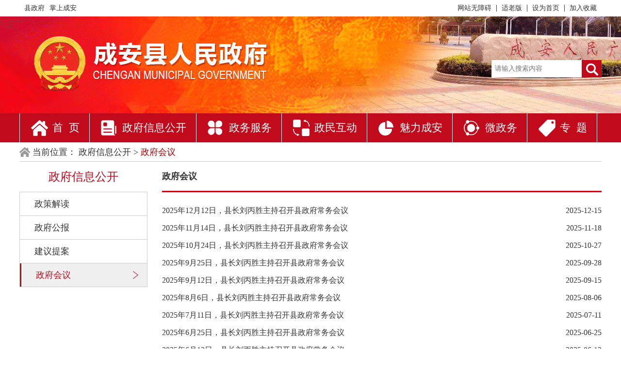

--- FILE ---
content_type: text/html;charset=GBK
request_url: http://cycms.chengan.gov.cn/main/newsMore.action?subjectid=11181
body_size: 16070
content:











<!DOCTYPE html>
<html lang="zh">
<head>
    <title>新闻列表页</title>
    <meta name="viewport"
          content="width=device-width, user-scalable=no, initial-scale=1.0, maximum-scale=1.0, minimum-scale=1.0">
    <meta http-equiv="X-UA-Compatible" content="ie=edge">
    <!--初始化css引入-->
    <link rel="stylesheet" href="/main/css/lists.css">

<script>
var _czc = _czc || [];
(function () {
	var um = document.createElement("script");
	um.src = "https://s9.cnzz.com/z.js?id=1281441220&async=1";
	var s = document.getElementsByTagName("script")[0];
	s.parentNode.insertBefore(um, s);
})();
</script>

<script>
var _czc = _czc || [];
(function () {
	var um = document.createElement("script");
	um.src = "https://v1.cnzz.com/z.js?id=1281441222&async=1";
	var s = document.getElementsByTagName("script")[0];
	s.parentNode.insertBefore(um, s);
})();
</script>
</head>


<body>


<link rel="stylesheet" href="/main/css/init.css?v=7.0">
<script src="/main/js/jquery.min.js"></script>
<script src="/main/js/extra.js?v=2.0"></script>
<script src="/main/js/base64.js"></script>
<!-- <div style="text-align:center;width:100%;min-width:1200px;">
    <img src="/main/images/bjbj.jpg" align="center" style="width:100%;"/>
</div> -->
<div class="header">

    <div class="content content_w1200">
        <div class="float_l_h">
            <ul>
                <li><a href="/main/index.jsp">县政府</a></li>
                <li><a target="_blank" href="/phone/index.html">掌上成安</a></li>
            </ul>
        </div>
        <div class="float_r_h" style="float:right;">
            <ul>

                <li><a href="javascript:;">加入收藏</a></li>
                <li><span class="su"></span></li>
                <li><a href="javascript:;">设为首页</a></li>
<li><span class="su" style="display: block;"></span></li>
<li><a href="javascript:;" onclick="aria.oldFixedStart()" clickhide="false" style="display: block;">适老版</a></li>
<li><span class="su" style="display: block;"></span></li>
<li><a href="javascript:;" onclick="aria.start()" clickhide="false" style="display: block;">网站无障碍</a></li>
            </ul>
        </div>
    </div>
</div>
<div class="logo">
    <div class="content content_w1200">
        <div class="search">
            <form id="formSearch" name="formSearch" method="get" action="">
                <input id="keyWord" name="keyWord" type="text" placeholder="请输入搜索内容" style="height:36px;width:186px;border:none;">
                <input onkeydown="keydown()" type="button" id="search" style="background:url(/main/images/search.png) center center no-repeat;width:41px;height:36px;border:none;" onclick="return validate();">
            </form>
        </div>
    </div>
</div>
<div class="nav">
    <div class="content content_w1200">
        <ul id="nav">
            <li id="index"><a href="/main/index.jsp">首&nbsp;&nbsp;页</a></li>
            <li id="zwxx"><a href="http://www.chengan.gov.cn/main/bmlist.jsp" target="_blank">政府信息公开</a></li>
            <li id="zwfw"><a href="http://hdca.hbzwfw.gov.cn/" target="_blank">政务服务</a></li>
            <li id="zmhd"><a href="/main/inter.jsp" target="_blank">政民互动</a></li>
            <li id="mlca"><a href="/main/charm.jsp" target="_blank">魅力成安</a></li>
            <li id="wzw"><a href="javascript:void(0);">微政务</a></li>
          <li id="zt" style="border-right:1px solid #ffffff;"><a href="/main/topic.jsp" target="_blank">专&nbsp;&nbsp;题</a></li>
        </ul>
        <div id="wzwlist">
            <div class="gzh"><img src="/main/images/gzh1.jpg"><p>成安县人民政府</p></div>
            <div class="gzh"><img src="/main/images/gzh2.jpg"><p>平安成安</p></div>
            <!--<div class="gzh"><img src="/main/images/gzh3.jpg"><p>成安交警</p></div>
            <div class="gzh"><img src="/main/images/gzh11.jpg"><p>成安环境保护</p></div>-->
            <div class="gzh"><img src="/main/images/gzh5.jpg"><p>成安县民政局</p></div>
            <div class="gzh"><img src="/main/images/gzh6.jpg?v=2"><p>成安县司法局</p></div>
            <!--<div class="gzh"><img src="/main/images/gzh7.jpg"><p>北乡义镇</p></div>
            <div class="gzh"><img src="/main/images/gzh8.jpg"><p>成安镇</p></div>
            <div class="gzh"><img src="/main/images/gzh9.jpg"><p>商城镇</p></div>
            <div class="gzh"><img src="/main/images/gzh10.jpg"><p>辛义乡</p></div>
            <div class="gzh"><img src="/main/images/gzh11.png"><p>方志成安</p></div>
            <div class="gzh"><img src="/main/images/gzh12.png"><p>成安公安</p></div>
            <div class="gzh"><img src="/main/images/gzh13.png"><p>成安公安法制交流平台</p></div>-->
            <div class="gzh"><img src="/main/images/gzh14.png"><p>成安教育</p></div>
            <div class="gzh"><img src="/main/images/gzh15.png"><p>文旅成安</p></div>
            <!--<div class="gzh"><img src="/main/images/gzh16.png"><p>成安县退役军人事务局</p></div>-->
            <div class="gzh"><img src="/main/images/gzh17.png"><p>成安人社</p></div>
        </div>
    </div>
</div>
<script type="text/javascript">
$("#wzw").hover(function(){
    $("#wzwlist").show();
},function(){
    $("#wzwlist").hide();
});
</script>
<script type="text/javascript">
    function ltrim(s) {
        return s.replace(/^\s*/, "");
    }
    function validate() {
        var search = document.getElementById("keyWord").value;
        if (ltrim(search).length == 0) {
            alert("查询关键字不能为空！");
            return false;
        }
        //document.getElementById("keyWord").value = Base64.encode(search);
        //document.formSearch.action = "http://search.chengan.gov.cn?tag_name=";
        //document.formSearch.submit();
        window.open("http://www.chengan.gov.cn/search/list?keyword=" + Base64.encodeURI(search) + "&flag=home&search=all&times=unlimited&sort=relateDesc");
    }

    function keydown() {
        if (event.keyCode == 13){
            validate();
        }
    }
</script>

<div class="weather">
    <div class="content content_w1200 path">
        <p>
            当前位置：
             <span style="color:#333">政府信息公开 > </span>
             <span style="color:#b30000;">政府会议</span>
        </p>
    </div>
</div>

<!--内容区域-->
<div class="lists">
    <div class="content content_w1200" style="overflow: hidden; height: auto;">
        <div class="aside">
            <h2 class="lists_tit">政府信息公开
            </h2>
            <ul id="lists_ulOne">
                
                <li class=current1>
                    <a target="_blank" href="/main/newsMore.action?subjectid=11134&pagenum=1">政策解读</a>
                </li>
                
                <li class=current1>
                    <a target="_blank" href="/main/newsMore.action?subjectid=11179&pagenum=1">政府公报</a>
                </li>
                
                <li class=current1>
                    <a target="_blank" href="/main/newsMore.action?subjectid=11180&pagenum=1">建议提案</a>
                </li>
                
                <li class=current>
                    <a target="_blank" href="/main/newsMore.action?subjectid=11181&pagenum=1">政府会议</a>
                </li>
                
            </ul>
        </div>
        <div class="cont">
            <h2 class="cont_tit">政府会议</h2>
            <div class="cont_text">
                <ul>
                    
                    <li>
                        <a target="_blank" title="2025年12月12日，县长刘丙胜主持召开县政府常务会议" href="/main/viewDetail.jsp?newsid=133150&subjectid=11181" >2025年12月12日，县长刘丙胜主持召开县政府常务会议</a>
                        <span>2025-12-15</span>
                    </li>
                    
                    <li>
                        <a target="_blank" title="2025年11月14日，县长刘丙胜主持召开县政府常务会议  " href="/main/viewDetail.jsp?newsid=133106&subjectid=11181" >2025年11月14日，县长刘丙胜主持召开县政府常务会议  </a>
                        <span>2025-11-18</span>
                    </li>
                    
                    <li>
                        <a target="_blank" title="2025年10月24日，县长刘丙胜主持召开县政府常务会议 " href="/main/viewDetail.jsp?newsid=132739&subjectid=11181" >2025年10月24日，县长刘丙胜主持召开县政府常务会议 </a>
                        <span>2025-10-27</span>
                    </li>
                    
                    <li>
                        <a target="_blank" title="2025年9月25日，县长刘丙胜主持召开县政府常务会议" href="/main/viewDetail.jsp?newsid=132682&subjectid=11181" >2025年9月25日，县长刘丙胜主持召开县政府常务会议</a>
                        <span>2025-09-28</span>
                    </li>
                    
                    <li>
                        <a target="_blank" title="2025年9月12日，县长刘丙胜主持召开县政府常务会议" href="/main/viewDetail.jsp?newsid=132663&subjectid=11181" >2025年9月12日，县长刘丙胜主持召开县政府常务会议</a>
                        <span>2025-09-15</span>
                    </li>
                    
                    <li>
                        <a target="_blank" title="2025年8月6日，县长刘丙胜主持召开县政府常务会议" href="/main/viewDetail.jsp?newsid=132559&subjectid=11181" >2025年8月6日，县长刘丙胜主持召开县政府常务会议</a>
                        <span>2025-08-06</span>
                    </li>
                    
                    <li>
                        <a target="_blank" title="2025年7月11日，县长刘丙胜主持召开县政府常务会议" href="/main/viewDetail.jsp?newsid=132482&subjectid=11181" >2025年7月11日，县长刘丙胜主持召开县政府常务会议</a>
                        <span>2025-07-11</span>
                    </li>
                    
                    <li>
                        <a target="_blank" title="2025年6月25日，县长刘丙胜主持召开县政府常务会议 " href="/main/viewDetail.jsp?newsid=132434&subjectid=11181" >2025年6月25日，县长刘丙胜主持召开县政府常务会议 </a>
                        <span>2025-06-25</span>
                    </li>
                    
                    <li>
                        <a target="_blank" title="2025年6月13日，县长刘丙胜主持召开县政府常务会议" href="/main/viewDetail.jsp?newsid=132395&subjectid=11181" >2025年6月13日，县长刘丙胜主持召开县政府常务会议</a>
                        <span>2025-06-13</span>
                    </li>
                    
                    <li>
                        <a target="_blank" title="2025年5月30日，县长刘丙胜主持召开县政府常务会议" href="/main/viewDetail.jsp?newsid=132360&subjectid=11181" >2025年5月30日，县长刘丙胜主持召开县政府常务会议</a>
                        <span>2025-05-30</span>
                    </li>
                    
                    <li>
                        <a target="_blank" title="2025年5月20日，县长刘丙胜主持召开县政府常务会议" href="/main/viewDetail.jsp?newsid=132342&subjectid=11181" >2025年5月20日，县长刘丙胜主持召开县政府常务会议</a>
                        <span>2025-05-20</span>
                    </li>
                    
                    <li>
                        <a target="_blank" title="2025年4月23日，县长刘丙胜主持召开县政府常务会议" href="/main/viewDetail.jsp?newsid=132258&subjectid=11181" >2025年4月23日，县长刘丙胜主持召开县政府常务会议</a>
                        <span>2025-04-23</span>
                    </li>
                    
                    <li>
                        <a target="_blank" title="2025年3月22日，县长刘丙胜主持召开县政府常务会议" href="/main/viewDetail.jsp?newsid=132171&subjectid=11181" >2025年3月22日，县长刘丙胜主持召开县政府常务会议</a>
                        <span>2025-03-22</span>
                    </li>
                    
                    <li>
                        <a target="_blank" title="2025年2月18日，县长刘丙胜主持召开县政府常务会议" href="/main/viewDetail.jsp?newsid=132170&subjectid=11181" >2025年2月18日，县长刘丙胜主持召开县政府常务会议</a>
                        <span>2025-02-18</span>
                    </li>
                    
                    <li>
                        <a target="_blank" title="2025年1月10日，县长刘丙胜主持召开县政府常务会议" href="/main/viewDetail.jsp?newsid=131874&subjectid=11181" >2025年1月10日，县长刘丙胜主持召开县政府常务会议</a>
                        <span>2025-01-10</span>
                    </li>
                    
                    
                </ul>
            </div>
            <div class="tag">
                <div align="center" style=" margin:10px 0; font-size:14px;">
                    共有89条信息 每页显示15条,当前第1页[共6页] 查看第
                    <select id="pagenum" name="pagenum" onchange="bSubmit()">
                        
                        <option value="1" selected>1</option>
                        
                        <option value="2" >2</option>
                        
                        <option value="3" >3</option>
                        
                        <option value="4" >4</option>
                        
                        <option value="5" >5</option>
                        
                        <option value="6" >6</option>
                        
                    </select>
                    页
                </div>
            </div>
        </div>
    </div>
</div>

<!--网页底部内容-->
<div class="footer" style="border-top:6px solid #c10b1c">
    <div class="content_w1200 content">
        <div class="footer_l">
<p><a href="/main/webMap.jsp">网站地图</a><!-- | <a href="/main/newsMore.action?subjectid=11070">历史栏目</a>--> </p>
            <!--<p><a href="/main/dh.jsp">网站地图</a> |  <a href="/main/charm.jsp">使用帮助</a></p>-->
            <p>成安县人民政府版权所有　成安县经济信息中心制作维护</p>
            <p><a href="https://beian.miit.gov.cn/">ICP备案编号：冀ICP备11020516号</a> 网站标识码：1304240003</p>
            <!--<p><a href="http://www.beian.miit.gov.cn">冀公网安备 13042402000103号</a></p>-->
            <p>网站技术维护电话：0310-7289368(工作日)　联系地址：邯郸市成安县有所为路95号</p>
			<div style="width:300px;margin-left:220px; padding:10px 0;">
		 		<a target="_blank" href="http://www.beian.gov.cn/portal/registerSystemInfo?recordcode=%2013042402000103" style="display:inline-block;text-decoration:none;height:20px;line-height:10px;"><img src="/images/wab.jpg" style="float:left;"/><p style="float:left;height:20px;line-height:20px;margin: 0px 0px 0px 5px; color:#333;">冀公网安备 13042402000103号</p ></a >
		 	</div>
        </div>
        <div class="footer_r" style="padding-left:150px;">
            <span id="dzjg">
                <a href="http://bszs.conac.cn/sitename?method=show&amp;id=0B6DADC5A0B23DCCE053012819ACD70C" target="_blank">
                    <img id="imgConac" vspace="0" hspace="0" border="0" src="http://dcs.conac.cn/image/red.png" data-bd-imgshare-binded="1">
                </a>
            </span>
            <span id="fwrong" style="padding-top:10px;">
				<script id="_jiucuo_" sitecode='1304240003' src='http://pucha.kaipuyun.cn/exposure/jiucuo.js'></script>
                <!--<img onclick="Link('1304240003')" style="margin:0;border:0;cursor: pointer;" src="http://121.43.68.40/exposure/images/jiucuo.png?v=1304240003">-->
            </span>
        </div>
    </div>
</div>
<script src="/main/js/lists.js"></script>
<script language="javascript" type="text/javascript">
    function bSubmit() {
        var pm = document.getElementById("pagenum").value;
        location.href = "/main/newsMore.action?subjectid=11181&pagenum=" + pm;
    }
</script>
<script type="text/javascript" src="//gov.govwza.cn/dist/aria.js?appid=bb8b060ca7f5a69a0e59aadfb2cef9ac" charset="utf-8"  id="ariascripts"></script>
</body>
</html>

--- FILE ---
content_type: text/css
request_url: http://cycms.chengan.gov.cn/main/css/lists.css
body_size: 2051
content:
@charset "utf-8";
.lists .content{
    padding:0;
}
.content div{
    float:left;
}
.aside{
    width:264px;
    margin-right:30px;
    padding-bottom: 20px;
}
.aside ul{
    width:100%;
    box-sizing: border-box;
    border:1px solid #cccccc;
}
.aside ul li{
    width:100%;
    text-align: left;
    font-size: 18px;
    box-sizing: border-box;
    border-bottom:1px solid #cccccc;
    padding:12px 30px 12px 30px;
}
.aside ul .current{
    background:url(/main/images/red_row.png) #f0f0f0 230px center no-repeat;
    border-left:3px solid #c10b1c;

}
.aside ul .current a{
    color:#c10b1c;
}
.cont{
    width:906px;

    box-sizing: border-box;
    /*border:1px solid #cccccc;*/

}
.lists_tit{
    font-size: 24px;
    font-weight: normal;
    text-align: center;
    color:#c10b1c;
    padding: 15px 0;
    overflow: hidden;
}
.cont_tit{
    font-size: 18px;
    /*font-weight: normal;*/
    text-align: left;
    line-height: 60px;
    height:60px;
}
.cont_text{
    width:100%;
    border-top:3px solid #c10b1c;

}
.cont_text ul{
    width:100%;
    padding-top: 20px;
    padding-bottom:20px;
    border-bottom:1px dashed #cccccc;
}
.cont_text ul li{
    width:100%;
    height:36px;
    font-size: 16px;
    line-height: 36px;
}
.cont_text ul li a{
    float:left;
}
.cont_text ul li span{
    float:right;
}
.tag{
    width:100%;
    height:80px;
    position: relative;
    margin-bottom: 30px;
}
.tag_cont{
    position: absolute;
    /*width:350px;*/
    height:42px;
    box-sizing: border-box;
    border: 1px solid #cccccc;
    bottom:0;
    left:50%;
    /*margin-left:-175px;*/
}
.tag_cont ul li{
    float: left;
    height: 40px;
    box-sizing: border-box;
    background: #eeeeee;
    width:40px;
    text-align: center;
    line-height: 40px;
    border-right: 1px solid #cccccc;
}
.tag_cont ul li a{
    display: block;
}
.tag_cont ul li.current_tag{
    background:#ffffff;
    border-bottom:3px solid #c10b1c;
}


--- FILE ---
content_type: text/css
request_url: http://cycms.chengan.gov.cn/main/css/init.css?v=7.0
body_size: 3890
content:
@charset "utf-8";
/* CSS Document */
body,div,dl,dt,dd,ul,ol,li,h1,h2,h3,h4,h5,h6,pre,code,form,fieldset,legend,input,button,textarea,blockquote,th,td,p{margin:0;padding:0; font-family:"microsoft yahei"; font-size:14px; cursor:default;color:#333;}
table{border-collapse:collapse;border-spacing:0;color:#333333;}
fieldset,img{border:0;border:none;}
ul,li,dl ,dt,dd ,ol,p,img{ list-style: none;border: none;}
address,caption,cite,code,dfn,em,th,var,optgroup{font-style:normal;font-weight:normal;}
del,ins{text-decoration:none;}
caption,th{text-align:left;}
h1,h2,h3,h4,h5,h6{font-size:100%;}
button,input,select,textarea{font-size:100%;outline: none;}
q:before,q:after{content:'';}
abbr,acronym{border:0;font-variant:normal;}
sup{vertical-align:baseline;}
sub{vertical-align:baseline;}
a{text-decoration:none; outline:none;color:#333;}
a:hover{ text-decoration:none;}

/* 公用类 */
.content_w1200{width:1200px;margin:0 auto;box-sizing: border-box;padding:0 10px;}
.float_l_h{float:left;}
.float_l_h ul li{float:left;margin-right:10px;}
.float_r_h{float:right;}
.float_r_h ul li{float:right;margin-left:10px;}
.float_r_h ul li span{background:#333333;width:1px;display: block;height:14px;margin-top:10px;}
.header .content a:hover{color:#ff2e13;}
.logo{width:100%;height:200px;background:url(/main/images/log_bg.png) center center no-repeat;min-width:1200px;}
.search{height:36px;width:227px;overflow:hidden;position: absolute;right:0px;top:45%;}
.search input{float:left;height:36px;width:227px;overflow:hidden;text-indent: 0.5em;cursor:pointer;}
.header .content{height:34px;line-height: 34px;}
.logo .content{height:200px;position:relative;}
.nav{width:100%;background:#c10b1c;min-width:1200px; position:relative;}
.nav .content{height:60px;padding:0;}
.nav .content ul{width:1200px;height:60px;}
.nav .content ul li{float:left;height:60px;border-left:1px solid #ffffff;box-sizing: border-box;line-height: 60px;font-size:22px; padding-right:20px; }
.nav .content ul li a{color:#ffffff;display: block;width:100%;height:60px; padding-left:67px;}
#index a{background:url(/main/images/index.png) 23px center no-repeat;}
#zwxx a{background:url(/main/images/zwxx.png) 23px center no-repeat;}
#zwfw a{background:url(/main/images/zwfw.png) 23px center no-repeat;}
#zmhd a{background:url(/main/images/zmhd.png) 23px center no-repeat;}
#mlca a{background:url(/main/images/mlca.png) 23px center no-repeat;}
#wzw a{background:url(/main/images/wzw.png) 23px center no-repeat;}
#zt   a{background:url(/main/images/zt.png) 23px center no-repeat;}
#wzwlist{
	width:1173px;
	height:210px; /* 580 */
	background:#fff;
	border:solid 1px #c10b1c;
	position:absolute;
	top:60px;
	z-index:999999999;
	padding-left:25px;
	display:none;
}
#wzwlist .gzh{
	width:125px;
	overflow:hidden;
	padding:20px 20px 0 20px;
	text-align:center;
	float:left;
}
#wzwlist .gzh img{
	width:125px;
	height:135px;
}
#wzwlist .gzh p{
	text-align:center;
	font-size:16px;
}
.active{background:orangered;}
.weather{width:100%;}
.weather .content{height:40px;line-height: 40px;}
.weather .content p{font-size: 14px;}
.footer{min-width:1200px;}
.footer .content{
    height:138px;
    /*background: orange;*/
}
.footer_l{
    text-align: center;
    width:730px;
    height:118px;
    float: left;
    /*background: pink;*/
    padding-top: 20px;
}
.footer_l p{
    font-size: 14px;
    line-height: 24px;
}
.footer_r span{
    float:left;
    padding-top:30px;
    margin:0 10px;
}
.weather .path{
    border-bottom: 1px solid #cccccc;
    padding:0;
}
.weather .path p{
    background:url(/main/images/index2.png) left center no-repeat;
    text-indent: 1.5em;
    font-size: 18px;
}
.addHd ol li a{
    text-indent:0.8em;
    background:url(/main/images/hd.png) left center no-repeat;
    background-size: 4px 4px;
}



--- FILE ---
content_type: text/javascript
request_url: http://cycms.chengan.gov.cn/main/js/extra.js?v=2.0
body_size: 5994
content:
$(function () {
    <!--nav鐨勮儗鏅垏鎹�-->
    var num = null;
    var actives = $("#nav li");
    for (var i = 0; i < actives.length; i++) {
        if (actives.eq(i).hasClass("active")) {
            num = i;
        }
    }
    $("#nav li").hover(function () {
        //榧犳爣绉诲叆
        var index = $(this).index();
        $("#nav li").eq(index).addClass("active").siblings("li").removeClass("active");

    }, function () {
        //榧犳爣绉诲嚭
        $("#nav li").eq(num).addClass("active").siblings("li").removeClass("active");
    })





//slider鍒囨崲鐨刯s浠ｇ爜

    var silderNum=0;
    var timer=null;
    var imgs=$("#imgs li").length;
//        鍙抽敭鐐瑰嚮
    $("#row_r").click(function () {
        auto_play(1);
    });
//        宸﹂敭鐐瑰嚮
    $("#row_l").click(function(){
        auto_play(0);
    });
    timer=setInterval(function(){
        auto_play(1);
    },4000);
    $(".index .l").hover(function(){
//              榧犳爣绉诲叆
        clearInterval(timer);
        $(".content .l .row").fadeIn(500);
    },function(){
//              榧犳爣绉诲嚭
        $(".content .l .row").fadeOut(500);
        timer=setInterval(function(){
            auto_play(1);
        },4000);
    })

    //鍚戝彸鎾斁浼犲叆鍊�1锛屽悜宸︽挱鏀句紶鍏ュ€�0鍗冲彲
    function auto_play(ad){
        if(ad){
            silderNum++;
            if(silderNum>(imgs-1)){
                silderNum=0;
            }
        }else{
            silderNum--;
            if(silderNum<0){
                silderNum=(imgs-1);
            }
        }
        $("#tit li").eq(silderNum).addClass("slid_active").siblings("li").removeClass("slid_active");
        $("#imgs li").eq(silderNum).hide().fadeIn().siblings("li").fadeOut();
    }



//        鏂伴椈鍒楄〃鍒囨崲1
    $(".newstit_one ul li").mouseenter(function(){
        var numnews=$(this).index();
        $(this).addClass("news_active").siblings("li").removeClass("news_active");
        $(".newscontent_one ol").hide();
        $(".newscontent_one ol").eq(numnews).fadeIn().siblings("ol").fadeOut()
        // $(".newscontent_one ol").eq(numnews).addClass("newsactive").siblings("ol").removeClass("newsactive");
    })
//        鏂伴椈鍒楄〃鍒囨崲2
    $(".newstit_two ul li").mouseenter(function(){
        var numnews=$(this).index();
        $(this).addClass("news_active").siblings("li").removeClass("news_active");
        $(".newscontent_two_ac ol").hide();
        $(".newscontent_two_ac ol").eq(numnews).fadeIn().siblings("ol").fadeOut()
        // $(".newscontent_two_ac ol").eq(numnews).addClass("newsactive").siblings("ol").removeClass("newsactive");
    })

    $(".newstit_three ul li").mouseenter(function(){
        var numnews=$(this).index();
        $(this).addClass("news_active").siblings("li").removeClass("news_active");
        $(".newscontent_three_ac ol").hide();
        $(".newscontent_three_ac ol").eq(numnews).fadeIn().siblings("ol").fadeOut()
        // $(".newscontent_three_ac ol").eq(numnews).addClass("newsactive").siblings("ol").removeClass("newsactive");
    })

    //鍏紑鍒楄〃鐨勭壒鏁堝垏鎹�
    var imgsred  =["gk_r.png","ml_r.png","ysq_r.png","gz_r.png","huiyi_r.png","ld_r.png","zc_r.png","zd_r.png","qd_r.png"];
    var imgswhite=["gk_w.png","ml_w.png","ysq_w.png","gz_w.png","huiyi_w.png","ld_w.png","zc_w.png","zd_w.png","qd_w.png"];
    var numlis=null;
    function changeImg(obj,arr){
        $("#gkliebio li").eq(obj).children("img").attr("src","./images/"+arr[obj]);

    }
    $("#gkliebio li").mouseenter(function(){
        numlis=$(this).index();
        $(this).addClass("lb_active").siblings("li").removeClass("lb_active");
        changeImg(numlis,imgswhite);
    });
    $("#gkliebio li").mouseleave(function(){
        changeImg(numlis,imgsred);
        $(this).removeClass("lb_active");
    });

    $(".service_content ol li").mouseenter(function(){
        $(this).addClass("service_content_active").siblings("li").removeClass("service_content_active");
    }).mouseleave(function(){
        $(this).removeClass("service_content_active");
    })
    $(".service_r ul li").mouseenter(function(){
        var servicesnum=$(this).index();
        $(this).addClass("service_active").siblings("li").removeClass("service_active");
        $(".service_content ol").hide();
        $(".service_content ol").eq(servicesnum).fadeIn().siblings("ol").fadeOut();
        // $(".service_content ol").eq(servicesnum).css("display","block").siblings("ol").css("display","none");
    });
	
	
	$("#bmxx_content li").mouseenter(function(){
        $(this).addClass("bmxx_content_active").siblings("li").removeClass("bmxx_content_active");
    }).mouseleave(function(){
        $(this).removeClass("bmxx_content_active");
    })



    //榄呭姏鎴愬畨鐩稿叧浠ｇ爜
    // $(".mlca ul li").click(function(){
    //     var inum=$(this).index();
    //     $(this).addClass("mlbg");
    //     $(this).siblings("li").css("width","32px").removeClass("mlbg");
    //     $(this).animate({width:"666px"},500);
    //
    // })

    //閲嶇偣棰嗗煙鐩稿叧浠ｇ爜
    $(".zdly_content ul li").hover(function(){
        $(this).addClass("active_zdly").siblings("li").removeClass("active_zdly");
    },function(){
        $(".zdly_content ul li").removeClass("active_zdly");
    })

    $(".zdly_right ul li").hover(function(){
        $(this).addClass("active_gk").siblings("li").removeClass("active_gk");
    },function(){
        $(".zdly_right ul li").removeClass("active_gk");
    });


    // 涓撻鍒囨崲
    var tagolNum=0;
    function togl(){
        tagolNum++;
        if(tagolNum>$(".togel ul li").length-1){
            tagolNum=0;
        }
        $(".togel ul li").eq(tagolNum).hide().fadeIn().siblings("li").fadeOut();
    }
    var tagol_timer=setInterval(function(){
        togl();
    },4000)

})


--- FILE ---
content_type: text/javascript
request_url: http://cycms.chengan.gov.cn/main/js/lists.js
body_size: 1762
content:
$(function(){

    //宸﹁竟鏍忔爣棰樼劍鐐硅烦杞�
    var allnum=$("#lists_ulOne li").length;
    var currentnum=null;
    for(var i=0;i<allnum;i++){
        if($("#lists_ulOne li").eq(i).hasClass("current")){
            currentnum=i;
        }
    }
    $("#lists_ulOne li").hover(function(){
        $(this).addClass("current").siblings("li").removeClass("current");
    },function(){
        $("#lists_ulOne li").eq(currentnum).addClass("current").siblings("li").removeClass("current");
    });
    $("#lists_ulOne li:last").css("border-bottom","0px");

    //tag鏍囩
    var lialls= $(".tag_cont ul li").length-2;
    var tag_contW=150+lialls*40;
    $(".tag_cont").css({width:tag_contW+"px","margin-left":"-"+tag_contW/2+"px"})
    $(".tag_cont ul li:first").css("width","74px");
    $(".tag_cont ul li:last").css("width","74px");

    var curentNum=null;
    for(var i=0;i<$(".tag_cont ul li").length;i++){
        if($(".tag_cont ul li").eq(i).hasClass("current_tag")){
            curentNum=i;
        }
    }

    $(".tag_cont ul li").hover(function(){
        $(this).addClass("current_tag").siblings().removeClass("current_tag");
    },function(){
        $(".tag_cont ul li").eq(curentNum).addClass("current_tag").siblings().removeClass("current_tag");
    });

    // 鎶曞奖鏁堟灉
    $(".zt li").hover(function(){
        $(this).addClass("activ_shadow").siblings("li").removeClass("activ_shadow");
    },function(){
        $(".zt li").removeClass("activ_shadow");
    });

    //棰嗗淇＄
    $(".down ul li").hover(function(){
        $(this).addClass("active_down").siblings("li").removeClass("active_down");
    },function(){
        $(".down ul li").removeClass("active_down");
    })
})